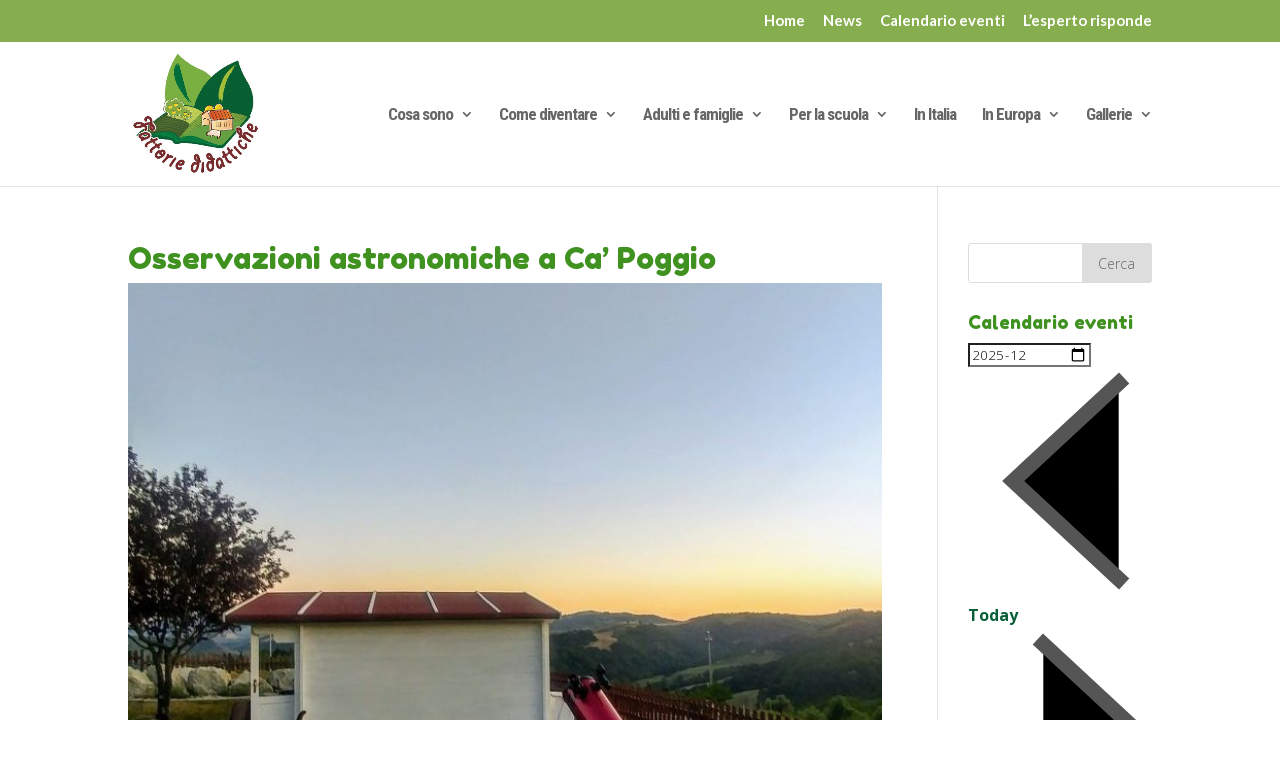

--- FILE ---
content_type: text/html; charset=UTF-8
request_url: https://www.fattoriedidattiche.net/events/osservazioni-astronomiche-a-ca-poggio-10/
body_size: 13646
content:
<!DOCTYPE html>
<!--[if IE 6]>
<html id="ie6" lang="it-IT">
<![endif]-->
<!--[if IE 7]>
<html id="ie7" lang="it-IT">
<![endif]-->
<!--[if IE 8]>
<html id="ie8" lang="it-IT">
<![endif]-->
<!--[if !(IE 6) | !(IE 7) | !(IE 8)  ]><!-->
<html lang="it-IT">
<!--<![endif]-->
<head>
	<meta charset="UTF-8" />
			
	<meta http-equiv="X-UA-Compatible" content="IE=edge">
	<link rel="pingback" href="https://www.fattoriedidattiche.net/xmlrpc.php" />

		<!--[if lt IE 9]>
	<script src="https://www.fattoriedidattiche.net/wp-content/themes/Divi/js/html5.js" type="text/javascript"></script>
	<![endif]-->

	<script type="text/javascript">
		document.documentElement.className = 'js';
	</script>

	<script>var et_site_url='https://www.fattoriedidattiche.net';var et_post_id='32095';function et_core_page_resource_fallback(a,b){"undefined"===typeof b&&(b=a.sheet.cssRules&&0===a.sheet.cssRules.length);b&&(a.onerror=null,a.onload=null,a.href?a.href=et_site_url+"/?et_core_page_resource="+a.id+et_post_id:a.src&&(a.src=et_site_url+"/?et_core_page_resource="+a.id+et_post_id))}
</script><meta name='robots' content='index, follow, max-image-preview:large, max-snippet:-1, max-video-preview:-1' />

	<!-- This site is optimized with the Yoast SEO plugin v19.7.1 - https://yoast.com/wordpress/plugins/seo/ -->
	<title>Osservazioni astronomiche a Ca&#039; Poggio - Fattorie Didattiche</title>
	<link rel="canonical" href="https://www.fattoriedidattiche.net/events/osservazioni-astronomiche-a-ca-poggio-10/" />
	<meta property="og:locale" content="it_IT" />
	<meta property="og:type" content="article" />
	<meta property="og:title" content="Osservazioni astronomiche a Ca&#039; Poggio - Fattorie Didattiche" />
	<meta property="og:description" content="09/06/2023 - 03/09/2023 @ 21:00 - 23:00 - Osservazioni astronomiche presso la fattoria / agriturismo Ca&#8217; Poggio di Sogliano al Rubicone" />
	<meta property="og:url" content="https://www.fattoriedidattiche.net/events/osservazioni-astronomiche-a-ca-poggio-10/" />
	<meta property="og:site_name" content="Fattorie Didattiche" />
	<meta property="article:modified_time" content="2023-05-31T08:02:06+00:00" />
	<meta property="og:image" content="https://www.fattoriedidattiche.net/wp-content/uploads/2021/10/poggio.jpg" />
	<meta property="og:image:width" content="732" />
	<meta property="og:image:height" content="1000" />
	<meta property="og:image:type" content="image/jpeg" />
	<meta name="twitter:card" content="summary" />
	<meta name="twitter:label1" content="Tempo di lettura stimato" />
	<meta name="twitter:data1" content="1 minuto" />
	<script type="application/ld+json" class="yoast-schema-graph">{"@context":"https://schema.org","@graph":[{"@type":"WebPage","@id":"https://www.fattoriedidattiche.net/events/osservazioni-astronomiche-a-ca-poggio-10/","url":"https://www.fattoriedidattiche.net/events/osservazioni-astronomiche-a-ca-poggio-10/","name":"Osservazioni astronomiche a Ca' Poggio - Fattorie Didattiche","isPartOf":{"@id":"https://www.fattoriedidattiche.net/#website"},"primaryImageOfPage":{"@id":"https://www.fattoriedidattiche.net/events/osservazioni-astronomiche-a-ca-poggio-10/#primaryimage"},"image":{"@id":"https://www.fattoriedidattiche.net/events/osservazioni-astronomiche-a-ca-poggio-10/#primaryimage"},"thumbnailUrl":"https://www.fattoriedidattiche.net/wp-content/uploads/2021/10/poggio.jpg","datePublished":"2023-05-31T07:43:38+00:00","dateModified":"2023-05-31T08:02:06+00:00","breadcrumb":{"@id":"https://www.fattoriedidattiche.net/events/osservazioni-astronomiche-a-ca-poggio-10/#breadcrumb"},"inLanguage":"it-IT","potentialAction":[{"@type":"ReadAction","target":["https://www.fattoriedidattiche.net/events/osservazioni-astronomiche-a-ca-poggio-10/"]}]},{"@type":"ImageObject","inLanguage":"it-IT","@id":"https://www.fattoriedidattiche.net/events/osservazioni-astronomiche-a-ca-poggio-10/#primaryimage","url":"https://www.fattoriedidattiche.net/wp-content/uploads/2021/10/poggio.jpg","contentUrl":"https://www.fattoriedidattiche.net/wp-content/uploads/2021/10/poggio.jpg","width":732,"height":1000},{"@type":"BreadcrumbList","@id":"https://www.fattoriedidattiche.net/events/osservazioni-astronomiche-a-ca-poggio-10/#breadcrumb","itemListElement":[{"@type":"ListItem","position":1,"name":"Home","item":"https://www.fattoriedidattiche.net/"},{"@type":"ListItem","position":2,"name":"Eventi","item":"https://www.fattoriedidattiche.net/events/"},{"@type":"ListItem","position":3,"name":"Osservazioni astronomiche a Ca&#8217; Poggio"}]},{"@type":"WebSite","@id":"https://www.fattoriedidattiche.net/#website","url":"https://www.fattoriedidattiche.net/","name":"Fattorie Didattiche","description":"Fattorie didattiche – Il portale delle fattorie didattiche","potentialAction":[{"@type":"SearchAction","target":{"@type":"EntryPoint","urlTemplate":"https://www.fattoriedidattiche.net/?s={search_term_string}"},"query-input":"required name=search_term_string"}],"inLanguage":"it-IT"}]}</script>
	<!-- / Yoast SEO plugin. -->


<link rel='dns-prefetch' href='//fonts.googleapis.com' />
<link rel='dns-prefetch' href='//s.w.org' />
<link rel="alternate" type="application/rss+xml" title="Fattorie Didattiche &raquo; Feed" href="https://www.fattoriedidattiche.net/feed/" />
<link rel="alternate" type="application/rss+xml" title="Fattorie Didattiche &raquo; Feed dei commenti" href="https://www.fattoriedidattiche.net/comments/feed/" />
<script type="text/javascript">
window._wpemojiSettings = {"baseUrl":"https:\/\/s.w.org\/images\/core\/emoji\/14.0.0\/72x72\/","ext":".png","svgUrl":"https:\/\/s.w.org\/images\/core\/emoji\/14.0.0\/svg\/","svgExt":".svg","source":{"concatemoji":"https:\/\/www.fattoriedidattiche.net\/wp-includes\/js\/wp-emoji-release.min.js?ver=6.0.11"}};
/*! This file is auto-generated */
!function(e,a,t){var n,r,o,i=a.createElement("canvas"),p=i.getContext&&i.getContext("2d");function s(e,t){var a=String.fromCharCode,e=(p.clearRect(0,0,i.width,i.height),p.fillText(a.apply(this,e),0,0),i.toDataURL());return p.clearRect(0,0,i.width,i.height),p.fillText(a.apply(this,t),0,0),e===i.toDataURL()}function c(e){var t=a.createElement("script");t.src=e,t.defer=t.type="text/javascript",a.getElementsByTagName("head")[0].appendChild(t)}for(o=Array("flag","emoji"),t.supports={everything:!0,everythingExceptFlag:!0},r=0;r<o.length;r++)t.supports[o[r]]=function(e){if(!p||!p.fillText)return!1;switch(p.textBaseline="top",p.font="600 32px Arial",e){case"flag":return s([127987,65039,8205,9895,65039],[127987,65039,8203,9895,65039])?!1:!s([55356,56826,55356,56819],[55356,56826,8203,55356,56819])&&!s([55356,57332,56128,56423,56128,56418,56128,56421,56128,56430,56128,56423,56128,56447],[55356,57332,8203,56128,56423,8203,56128,56418,8203,56128,56421,8203,56128,56430,8203,56128,56423,8203,56128,56447]);case"emoji":return!s([129777,127995,8205,129778,127999],[129777,127995,8203,129778,127999])}return!1}(o[r]),t.supports.everything=t.supports.everything&&t.supports[o[r]],"flag"!==o[r]&&(t.supports.everythingExceptFlag=t.supports.everythingExceptFlag&&t.supports[o[r]]);t.supports.everythingExceptFlag=t.supports.everythingExceptFlag&&!t.supports.flag,t.DOMReady=!1,t.readyCallback=function(){t.DOMReady=!0},t.supports.everything||(n=function(){t.readyCallback()},a.addEventListener?(a.addEventListener("DOMContentLoaded",n,!1),e.addEventListener("load",n,!1)):(e.attachEvent("onload",n),a.attachEvent("onreadystatechange",function(){"complete"===a.readyState&&t.readyCallback()})),(e=t.source||{}).concatemoji?c(e.concatemoji):e.wpemoji&&e.twemoji&&(c(e.twemoji),c(e.wpemoji)))}(window,document,window._wpemojiSettings);
</script>
<meta content="Fattorie Didattiche v.0.1b" name="generator"/><style type="text/css">
img.wp-smiley,
img.emoji {
	display: inline !important;
	border: none !important;
	box-shadow: none !important;
	height: 1em !important;
	width: 1em !important;
	margin: 0 0.07em !important;
	vertical-align: -0.1em !important;
	background: none !important;
	padding: 0 !important;
}
</style>
	<link rel='stylesheet' id='wp-block-library-css'  href='https://www.fattoriedidattiche.net/wp-includes/css/dist/block-library/style.min.css?ver=6.0.11' type='text/css' media='all' />
<style id='global-styles-inline-css' type='text/css'>
body{--wp--preset--color--black: #000000;--wp--preset--color--cyan-bluish-gray: #abb8c3;--wp--preset--color--white: #ffffff;--wp--preset--color--pale-pink: #f78da7;--wp--preset--color--vivid-red: #cf2e2e;--wp--preset--color--luminous-vivid-orange: #ff6900;--wp--preset--color--luminous-vivid-amber: #fcb900;--wp--preset--color--light-green-cyan: #7bdcb5;--wp--preset--color--vivid-green-cyan: #00d084;--wp--preset--color--pale-cyan-blue: #8ed1fc;--wp--preset--color--vivid-cyan-blue: #0693e3;--wp--preset--color--vivid-purple: #9b51e0;--wp--preset--gradient--vivid-cyan-blue-to-vivid-purple: linear-gradient(135deg,rgba(6,147,227,1) 0%,rgb(155,81,224) 100%);--wp--preset--gradient--light-green-cyan-to-vivid-green-cyan: linear-gradient(135deg,rgb(122,220,180) 0%,rgb(0,208,130) 100%);--wp--preset--gradient--luminous-vivid-amber-to-luminous-vivid-orange: linear-gradient(135deg,rgba(252,185,0,1) 0%,rgba(255,105,0,1) 100%);--wp--preset--gradient--luminous-vivid-orange-to-vivid-red: linear-gradient(135deg,rgba(255,105,0,1) 0%,rgb(207,46,46) 100%);--wp--preset--gradient--very-light-gray-to-cyan-bluish-gray: linear-gradient(135deg,rgb(238,238,238) 0%,rgb(169,184,195) 100%);--wp--preset--gradient--cool-to-warm-spectrum: linear-gradient(135deg,rgb(74,234,220) 0%,rgb(151,120,209) 20%,rgb(207,42,186) 40%,rgb(238,44,130) 60%,rgb(251,105,98) 80%,rgb(254,248,76) 100%);--wp--preset--gradient--blush-light-purple: linear-gradient(135deg,rgb(255,206,236) 0%,rgb(152,150,240) 100%);--wp--preset--gradient--blush-bordeaux: linear-gradient(135deg,rgb(254,205,165) 0%,rgb(254,45,45) 50%,rgb(107,0,62) 100%);--wp--preset--gradient--luminous-dusk: linear-gradient(135deg,rgb(255,203,112) 0%,rgb(199,81,192) 50%,rgb(65,88,208) 100%);--wp--preset--gradient--pale-ocean: linear-gradient(135deg,rgb(255,245,203) 0%,rgb(182,227,212) 50%,rgb(51,167,181) 100%);--wp--preset--gradient--electric-grass: linear-gradient(135deg,rgb(202,248,128) 0%,rgb(113,206,126) 100%);--wp--preset--gradient--midnight: linear-gradient(135deg,rgb(2,3,129) 0%,rgb(40,116,252) 100%);--wp--preset--duotone--dark-grayscale: url('#wp-duotone-dark-grayscale');--wp--preset--duotone--grayscale: url('#wp-duotone-grayscale');--wp--preset--duotone--purple-yellow: url('#wp-duotone-purple-yellow');--wp--preset--duotone--blue-red: url('#wp-duotone-blue-red');--wp--preset--duotone--midnight: url('#wp-duotone-midnight');--wp--preset--duotone--magenta-yellow: url('#wp-duotone-magenta-yellow');--wp--preset--duotone--purple-green: url('#wp-duotone-purple-green');--wp--preset--duotone--blue-orange: url('#wp-duotone-blue-orange');--wp--preset--font-size--small: 13px;--wp--preset--font-size--medium: 20px;--wp--preset--font-size--large: 36px;--wp--preset--font-size--x-large: 42px;}.has-black-color{color: var(--wp--preset--color--black) !important;}.has-cyan-bluish-gray-color{color: var(--wp--preset--color--cyan-bluish-gray) !important;}.has-white-color{color: var(--wp--preset--color--white) !important;}.has-pale-pink-color{color: var(--wp--preset--color--pale-pink) !important;}.has-vivid-red-color{color: var(--wp--preset--color--vivid-red) !important;}.has-luminous-vivid-orange-color{color: var(--wp--preset--color--luminous-vivid-orange) !important;}.has-luminous-vivid-amber-color{color: var(--wp--preset--color--luminous-vivid-amber) !important;}.has-light-green-cyan-color{color: var(--wp--preset--color--light-green-cyan) !important;}.has-vivid-green-cyan-color{color: var(--wp--preset--color--vivid-green-cyan) !important;}.has-pale-cyan-blue-color{color: var(--wp--preset--color--pale-cyan-blue) !important;}.has-vivid-cyan-blue-color{color: var(--wp--preset--color--vivid-cyan-blue) !important;}.has-vivid-purple-color{color: var(--wp--preset--color--vivid-purple) !important;}.has-black-background-color{background-color: var(--wp--preset--color--black) !important;}.has-cyan-bluish-gray-background-color{background-color: var(--wp--preset--color--cyan-bluish-gray) !important;}.has-white-background-color{background-color: var(--wp--preset--color--white) !important;}.has-pale-pink-background-color{background-color: var(--wp--preset--color--pale-pink) !important;}.has-vivid-red-background-color{background-color: var(--wp--preset--color--vivid-red) !important;}.has-luminous-vivid-orange-background-color{background-color: var(--wp--preset--color--luminous-vivid-orange) !important;}.has-luminous-vivid-amber-background-color{background-color: var(--wp--preset--color--luminous-vivid-amber) !important;}.has-light-green-cyan-background-color{background-color: var(--wp--preset--color--light-green-cyan) !important;}.has-vivid-green-cyan-background-color{background-color: var(--wp--preset--color--vivid-green-cyan) !important;}.has-pale-cyan-blue-background-color{background-color: var(--wp--preset--color--pale-cyan-blue) !important;}.has-vivid-cyan-blue-background-color{background-color: var(--wp--preset--color--vivid-cyan-blue) !important;}.has-vivid-purple-background-color{background-color: var(--wp--preset--color--vivid-purple) !important;}.has-black-border-color{border-color: var(--wp--preset--color--black) !important;}.has-cyan-bluish-gray-border-color{border-color: var(--wp--preset--color--cyan-bluish-gray) !important;}.has-white-border-color{border-color: var(--wp--preset--color--white) !important;}.has-pale-pink-border-color{border-color: var(--wp--preset--color--pale-pink) !important;}.has-vivid-red-border-color{border-color: var(--wp--preset--color--vivid-red) !important;}.has-luminous-vivid-orange-border-color{border-color: var(--wp--preset--color--luminous-vivid-orange) !important;}.has-luminous-vivid-amber-border-color{border-color: var(--wp--preset--color--luminous-vivid-amber) !important;}.has-light-green-cyan-border-color{border-color: var(--wp--preset--color--light-green-cyan) !important;}.has-vivid-green-cyan-border-color{border-color: var(--wp--preset--color--vivid-green-cyan) !important;}.has-pale-cyan-blue-border-color{border-color: var(--wp--preset--color--pale-cyan-blue) !important;}.has-vivid-cyan-blue-border-color{border-color: var(--wp--preset--color--vivid-cyan-blue) !important;}.has-vivid-purple-border-color{border-color: var(--wp--preset--color--vivid-purple) !important;}.has-vivid-cyan-blue-to-vivid-purple-gradient-background{background: var(--wp--preset--gradient--vivid-cyan-blue-to-vivid-purple) !important;}.has-light-green-cyan-to-vivid-green-cyan-gradient-background{background: var(--wp--preset--gradient--light-green-cyan-to-vivid-green-cyan) !important;}.has-luminous-vivid-amber-to-luminous-vivid-orange-gradient-background{background: var(--wp--preset--gradient--luminous-vivid-amber-to-luminous-vivid-orange) !important;}.has-luminous-vivid-orange-to-vivid-red-gradient-background{background: var(--wp--preset--gradient--luminous-vivid-orange-to-vivid-red) !important;}.has-very-light-gray-to-cyan-bluish-gray-gradient-background{background: var(--wp--preset--gradient--very-light-gray-to-cyan-bluish-gray) !important;}.has-cool-to-warm-spectrum-gradient-background{background: var(--wp--preset--gradient--cool-to-warm-spectrum) !important;}.has-blush-light-purple-gradient-background{background: var(--wp--preset--gradient--blush-light-purple) !important;}.has-blush-bordeaux-gradient-background{background: var(--wp--preset--gradient--blush-bordeaux) !important;}.has-luminous-dusk-gradient-background{background: var(--wp--preset--gradient--luminous-dusk) !important;}.has-pale-ocean-gradient-background{background: var(--wp--preset--gradient--pale-ocean) !important;}.has-electric-grass-gradient-background{background: var(--wp--preset--gradient--electric-grass) !important;}.has-midnight-gradient-background{background: var(--wp--preset--gradient--midnight) !important;}.has-small-font-size{font-size: var(--wp--preset--font-size--small) !important;}.has-medium-font-size{font-size: var(--wp--preset--font-size--medium) !important;}.has-large-font-size{font-size: var(--wp--preset--font-size--large) !important;}.has-x-large-font-size{font-size: var(--wp--preset--font-size--x-large) !important;}
</style>
<link rel='stylesheet' id='events-manager-css'  href='https://www.fattoriedidattiche.net/wp-content/plugins/events-manager/includes/css/events-manager.min.css?ver=6.4.3' type='text/css' media='all' />
<style id='events-manager-inline-css' type='text/css'>
body .em { --font-family : inherit; --font-weight : inherit; --font-size : 1em; --line-height : inherit; }
</style>
<link rel='stylesheet' id='wp-fullcalendar-css'  href='https://www.fattoriedidattiche.net/wp-content/plugins/wp-fullcalendar/includes/css/main.css?ver=1.5' type='text/css' media='all' />
<link rel='stylesheet' id='wp-fullcalendar-tippy-light-border-css'  href='https://www.fattoriedidattiche.net/wp-content/plugins/wp-fullcalendar/includes/css/tippy/light-border.css?ver=1.5' type='text/css' media='all' />
<link rel='stylesheet' id='jquery-ui-css'  href='https://www.fattoriedidattiche.net/wp-content/plugins/wp-fullcalendar/includes/css/jquery-ui/ui-lightness/jquery-ui.min.css?ver=1.5' type='text/css' media='all' />
<link rel='stylesheet' id='jquery-ui-theme-css'  href='https://www.fattoriedidattiche.net/wp-content/plugins/wp-fullcalendar/includes/css/jquery-ui/ui-lightness/theme.css?ver=1.5' type='text/css' media='all' />
<link rel='stylesheet' id='divi-style-css'  href='https://www.fattoriedidattiche.net/wp-content/themes/Fattorie/style.css?ver=3.0.100' type='text/css' media='all' />
<link rel='stylesheet' id='et-builder-googlefonts-cached-css'  href='https://fonts.googleapis.com/css?family=Fredoka+One%3Aregular%7COpen+Sans%3A300%2C300italic%2Cregular%2Citalic%2C600%2C600italic%2C700%2C700italic%2C800%2C800italic%7CRoboto+Condensed%3A300%2C300italic%2Cregular%2Citalic%2C700%2C700italic%7CLato%3A100%2C100italic%2C300%2C300italic%2Cregular%2Citalic%2C700%2C700italic%2C900%2C900italic&#038;ver=6.0.11#038;subset=latin,cyrillic,greek,vietnamese,greek-ext,latin-ext,cyrillic-ext' type='text/css' media='all' />
<link rel='stylesheet' id='ngg_basic_slideshow_style-css'  href='https://www.fattoriedidattiche.net/wp-content/plugins/nextgen-gallery/products/photocrati_nextgen/modules/nextgen_basic_gallery/static/slideshow/ngg_basic_slideshow.css?ver=3.37' type='text/css' media='all' />
<link rel='stylesheet' id='ngg_slick_slideshow_style-css'  href='https://www.fattoriedidattiche.net/wp-content/plugins/nextgen-gallery/products/photocrati_nextgen/modules/nextgen_basic_gallery/static/slideshow/slick/slick.css?ver=3.37' type='text/css' media='all' />
<link rel='stylesheet' id='ngg_slick_slideshow_theme-css'  href='https://www.fattoriedidattiche.net/wp-content/plugins/nextgen-gallery/products/photocrati_nextgen/modules/nextgen_basic_gallery/static/slideshow/slick/slick-theme.css?ver=3.37' type='text/css' media='all' />
<link rel='stylesheet' id='ngg_trigger_buttons-css'  href='https://www.fattoriedidattiche.net/wp-content/plugins/nextgen-gallery/products/photocrati_nextgen/modules/nextgen_gallery_display/static/trigger_buttons.css?ver=3.37' type='text/css' media='all' />
<link rel='stylesheet' id='fancybox-0-css'  href='https://www.fattoriedidattiche.net/wp-content/plugins/nextgen-gallery/products/photocrati_nextgen/modules/lightbox/static/fancybox/jquery.fancybox-1.3.4.css?ver=3.37' type='text/css' media='all' />
<link rel='stylesheet' id='fontawesome_v4_shim_style-css'  href='https://www.fattoriedidattiche.net/wp-content/plugins/nextgen-gallery/products/photocrati_nextgen/modules/nextgen_gallery_display/static/fontawesome/css/v4-shims.min.css?ver=6.0.11' type='text/css' media='all' />
<link rel='stylesheet' id='fontawesome-css'  href='https://www.fattoriedidattiche.net/wp-content/plugins/nextgen-gallery/products/photocrati_nextgen/modules/nextgen_gallery_display/static/fontawesome/css/all.min.css?ver=6.0.11' type='text/css' media='all' />
<link rel='stylesheet' id='nextgen_widgets_style-css'  href='https://www.fattoriedidattiche.net/wp-content/plugins/nextgen-gallery/products/photocrati_nextgen/modules/widget/static/widgets.css?ver=3.37' type='text/css' media='all' />
<link rel='stylesheet' id='nextgen_basic_slideshow_style-css'  href='https://www.fattoriedidattiche.net/wp-content/plugins/nextgen-gallery/products/photocrati_nextgen/modules/nextgen_basic_gallery/static/slideshow/ngg_basic_slideshow.css?ver=3.37' type='text/css' media='all' />
<link rel='stylesheet' id='dashicons-css'  href='https://www.fattoriedidattiche.net/wp-includes/css/dashicons.min.css?ver=6.0.11' type='text/css' media='all' />
<link rel='stylesheet' id='__EPYT__style-css'  href='https://www.fattoriedidattiche.net/wp-content/plugins/youtube-embed-plus/styles/ytprefs.min.css?ver=14.1.6.3' type='text/css' media='all' />
<style id='__EPYT__style-inline-css' type='text/css'>

                .epyt-gallery-thumb {
                        width: 33.333%;
                }
                
</style>
<script type='text/javascript' src='https://www.fattoriedidattiche.net/wp-includes/js/jquery/jquery.min.js?ver=3.6.0' id='jquery-core-js'></script>
<script type='text/javascript' src='https://www.fattoriedidattiche.net/wp-includes/js/jquery/jquery-migrate.min.js?ver=3.3.2' id='jquery-migrate-js'></script>
<script type='text/javascript' src='https://www.fattoriedidattiche.net/wp-includes/js/jquery/ui/core.min.js?ver=1.13.1' id='jquery-ui-core-js'></script>
<script type='text/javascript' src='https://www.fattoriedidattiche.net/wp-includes/js/jquery/ui/mouse.min.js?ver=1.13.1' id='jquery-ui-mouse-js'></script>
<script type='text/javascript' src='https://www.fattoriedidattiche.net/wp-includes/js/jquery/ui/sortable.min.js?ver=1.13.1' id='jquery-ui-sortable-js'></script>
<script type='text/javascript' src='https://www.fattoriedidattiche.net/wp-includes/js/jquery/ui/datepicker.min.js?ver=1.13.1' id='jquery-ui-datepicker-js'></script>
<script type='text/javascript' id='jquery-ui-datepicker-js-after'>
jQuery(function(jQuery){jQuery.datepicker.setDefaults({"closeText":"Chiudi","currentText":"Oggi","monthNames":["Gennaio","Febbraio","Marzo","Aprile","Maggio","Giugno","Luglio","Agosto","Settembre","Ottobre","Novembre","Dicembre"],"monthNamesShort":["Gen","Feb","Mar","Apr","Mag","Giu","Lug","Ago","Set","Ott","Nov","Dic"],"nextText":"Prossimo","prevText":"Precedente","dayNames":["domenica","luned\u00ec","marted\u00ec","mercoled\u00ec","gioved\u00ec","venerd\u00ec","sabato"],"dayNamesShort":["Dom","Lun","Mar","Mer","Gio","Ven","Sab"],"dayNamesMin":["D","L","M","M","G","V","S"],"dateFormat":"d MM yy","firstDay":1,"isRTL":false});});
</script>
<script type='text/javascript' src='https://www.fattoriedidattiche.net/wp-includes/js/jquery/ui/resizable.min.js?ver=1.13.1' id='jquery-ui-resizable-js'></script>
<script type='text/javascript' src='https://www.fattoriedidattiche.net/wp-includes/js/jquery/ui/draggable.min.js?ver=1.13.1' id='jquery-ui-draggable-js'></script>
<script type='text/javascript' src='https://www.fattoriedidattiche.net/wp-includes/js/jquery/ui/controlgroup.min.js?ver=1.13.1' id='jquery-ui-controlgroup-js'></script>
<script type='text/javascript' src='https://www.fattoriedidattiche.net/wp-includes/js/jquery/ui/checkboxradio.min.js?ver=1.13.1' id='jquery-ui-checkboxradio-js'></script>
<script type='text/javascript' src='https://www.fattoriedidattiche.net/wp-includes/js/jquery/ui/button.min.js?ver=1.13.1' id='jquery-ui-button-js'></script>
<script type='text/javascript' src='https://www.fattoriedidattiche.net/wp-includes/js/jquery/ui/dialog.min.js?ver=1.13.1' id='jquery-ui-dialog-js'></script>
<script type='text/javascript' id='events-manager-js-extra'>
/* <![CDATA[ */
var EM = {"ajaxurl":"https:\/\/www.fattoriedidattiche.net\/wp-admin\/admin-ajax.php","locationajaxurl":"https:\/\/www.fattoriedidattiche.net\/wp-admin\/admin-ajax.php?action=locations_search","firstDay":"1","locale":"it","dateFormat":"yy-mm-dd","ui_css":"https:\/\/www.fattoriedidattiche.net\/wp-content\/plugins\/events-manager\/includes\/css\/jquery-ui\/build.min.css","show24hours":"1","is_ssl":"1","autocomplete_limit":"10","calendar":{"breakpoints":{"small":560,"medium":908,"large":false}},"datepicker":{"format":"d\/m\/Y","locale":"it"},"search":{"breakpoints":{"small":650,"medium":850,"full":false}},"google_maps_api":"AIzaSyAaw5IhEz-VLj09K_z8cd0Njik4ebqkehA","txt_search":"Cerca","txt_searching":"Ricerca in corso...","txt_loading":"Caricamento in corso ..."};
/* ]]> */
</script>
<script type='text/javascript' src='https://www.fattoriedidattiche.net/wp-content/plugins/events-manager/includes/js/events-manager.min.js?ver=6.4.3' id='events-manager-js'></script>
<script type='text/javascript' src='https://www.fattoriedidattiche.net/wp-content/plugins/events-manager/includes/external/flatpickr/l10n/it.min.js?ver=6.4.3' id='em-flatpickr-localization-js'></script>
<script type='text/javascript' src='https://www.fattoriedidattiche.net/wp-includes/js/jquery/ui/menu.min.js?ver=1.13.1' id='jquery-ui-menu-js'></script>
<script type='text/javascript' src='https://www.fattoriedidattiche.net/wp-includes/js/jquery/ui/selectmenu.min.js?ver=1.13.1' id='jquery-ui-selectmenu-js'></script>
<script type='text/javascript' src='https://www.fattoriedidattiche.net/wp-includes/js/jquery/ui/tooltip.min.js?ver=1.13.1' id='jquery-ui-tooltip-js'></script>
<script type='text/javascript' src='https://www.fattoriedidattiche.net/wp-includes/js/dist/vendor/moment.min.js?ver=2.29.4' id='moment-js'></script>
<script type='text/javascript' id='moment-js-after'>
moment.updateLocale( 'it_IT', {"months":["Gennaio","Febbraio","Marzo","Aprile","Maggio","Giugno","Luglio","Agosto","Settembre","Ottobre","Novembre","Dicembre"],"monthsShort":["Gen","Feb","Mar","Apr","Mag","Giu","Lug","Ago","Set","Ott","Nov","Dic"],"weekdays":["domenica","luned\u00ec","marted\u00ec","mercoled\u00ec","gioved\u00ec","venerd\u00ec","sabato"],"weekdaysShort":["Dom","Lun","Mar","Mer","Gio","Ven","Sab"],"week":{"dow":1},"longDateFormat":{"LT":"G:i","LTS":null,"L":null,"LL":"j F Y","LLL":"j F Y G:i","LLLL":null}} );
</script>
<script type='text/javascript' id='wp-fullcalendar-js-extra'>
/* <![CDATA[ */
var WPFC = {"ajaxurl":"https:\/\/www.fattoriedidattiche.net\/wp-admin\/admin-ajax.php?action=WP_FullCalendar","firstDay":"1","wpfc_theme":"jquery-ui","wpfc_limit":"3","wpfc_limit_txt":"altri ...","timeFormat":"hh(:mm)A","defaultView":"month","weekends":"true","header":{"left":"prev,next today","center":"title","right":"month,basicWeek,basicDay"},"wpfc_qtips":"1","tippy_theme":"light-border","tippy_placement":"bottom","tippy_loading":"Loading..."};
/* ]]> */
</script>
<script type='text/javascript' src='https://www.fattoriedidattiche.net/wp-content/plugins/wp-fullcalendar/includes/js/main.js?ver=1.5' id='wp-fullcalendar-js'></script>
<script type='text/javascript' src='https://www.fattoriedidattiche.net/wp-content/plugins/nextgen-gallery/products/photocrati_nextgen/modules/nextgen_basic_gallery/static/slideshow/slick/slick-1.8.0-modded.js?ver=3.37' id='ngg_slick-js'></script>
<script type='text/javascript' id='photocrati_ajax-js-extra'>
/* <![CDATA[ */
var photocrati_ajax = {"url":"https:\/\/www.fattoriedidattiche.net\/index.php?photocrati_ajax=1","wp_home_url":"https:\/\/www.fattoriedidattiche.net","wp_site_url":"https:\/\/www.fattoriedidattiche.net","wp_root_url":"https:\/\/www.fattoriedidattiche.net","wp_plugins_url":"https:\/\/www.fattoriedidattiche.net\/wp-content\/plugins","wp_content_url":"https:\/\/www.fattoriedidattiche.net\/wp-content","wp_includes_url":"https:\/\/www.fattoriedidattiche.net\/wp-includes\/","ngg_param_slug":"nggallery"};
/* ]]> */
</script>
<script type='text/javascript' src='https://www.fattoriedidattiche.net/wp-content/plugins/nextgen-gallery/products/photocrati_nextgen/modules/ajax/static/ajax.min.js?ver=3.37' id='photocrati_ajax-js'></script>
<script type='text/javascript' src='https://www.fattoriedidattiche.net/wp-content/plugins/nextgen-gallery/products/photocrati_nextgen/modules/nextgen_basic_gallery/static/slideshow/ngg_basic_slideshow.js?ver=3.37' id='photocrati-nextgen_basic_slideshow-js'></script>
<script type='text/javascript' src='https://www.fattoriedidattiche.net/wp-content/plugins/nextgen-gallery/products/photocrati_nextgen/modules/nextgen_gallery_display/static/fontawesome/js/v4-shims.min.js?ver=5.3.1' id='fontawesome_v4_shim-js'></script>
<script type='text/javascript' defer data-auto-replace-svg="false" data-keep-original-source="false" data-search-pseudo-elements src='https://www.fattoriedidattiche.net/wp-content/plugins/nextgen-gallery/products/photocrati_nextgen/modules/nextgen_gallery_display/static/fontawesome/js/all.min.js?ver=5.3.1' id='fontawesome-js'></script>
<script type='text/javascript' id='__ytprefs__-js-extra'>
/* <![CDATA[ */
var _EPYT_ = {"ajaxurl":"https:\/\/www.fattoriedidattiche.net\/wp-admin\/admin-ajax.php","security":"86df32af3d","gallery_scrolloffset":"20","eppathtoscripts":"https:\/\/www.fattoriedidattiche.net\/wp-content\/plugins\/youtube-embed-plus\/scripts\/","eppath":"https:\/\/www.fattoriedidattiche.net\/wp-content\/plugins\/youtube-embed-plus\/","epresponsiveselector":"[\"iframe.__youtube_prefs_widget__\"]","epdovol":"1","version":"14.1.6.3","evselector":"iframe.__youtube_prefs__[src], iframe[src*=\"youtube.com\/embed\/\"], iframe[src*=\"youtube-nocookie.com\/embed\/\"]","ajax_compat":"","maxres_facade":"eager","ytapi_load":"light","pause_others":"","stopMobileBuffer":"1","facade_mode":"","not_live_on_channel":"","vi_active":"","vi_js_posttypes":[]};
/* ]]> */
</script>
<script type='text/javascript' src='https://www.fattoriedidattiche.net/wp-content/plugins/youtube-embed-plus/scripts/ytprefs.min.js?ver=14.1.6.3' id='__ytprefs__-js'></script>
<link rel="https://api.w.org/" href="https://www.fattoriedidattiche.net/wp-json/" /><link rel="EditURI" type="application/rsd+xml" title="RSD" href="https://www.fattoriedidattiche.net/xmlrpc.php?rsd" />
<link rel="wlwmanifest" type="application/wlwmanifest+xml" href="https://www.fattoriedidattiche.net/wp-includes/wlwmanifest.xml" /> 
<meta name="generator" content="WordPress 6.0.11" />
<link rel='shortlink' href='https://www.fattoriedidattiche.net/?p=32095' />
<link rel="alternate" type="application/json+oembed" href="https://www.fattoriedidattiche.net/wp-json/oembed/1.0/embed?url=https%3A%2F%2Fwww.fattoriedidattiche.net%2Fevents%2Fosservazioni-astronomiche-a-ca-poggio-10%2F" />
<link rel="alternate" type="text/xml+oembed" href="https://www.fattoriedidattiche.net/wp-json/oembed/1.0/embed?url=https%3A%2F%2Fwww.fattoriedidattiche.net%2Fevents%2Fosservazioni-astronomiche-a-ca-poggio-10%2F&#038;format=xml" />
    
    <script type="text/javascript">
        var ajaxurl = 'https://www.fattoriedidattiche.net/wp-admin/admin-ajax.php';
    </script>
<meta name="viewport" content="width=device-width, initial-scale=1.0, maximum-scale=1.0, user-scalable=0" /><link rel="stylesheet"href="https://maxcdn.bootstrapcdn.com/font-awesome/4.6.3/css/font-awesome.min.css" /><link rel="stylesheet" id="et-divi-customizer-global-cached-inline-styles" href="https://www.fattoriedidattiche.net/wp-content/cache/et/global/et-divi-customizer-global-17630426736974.min.css" onerror="et_core_page_resource_fallback(this, true)" onload="et_core_page_resource_fallback(this)" /></head>
<body class="event-template-default single single-event postid-32095 et_pb_button_helper_class et_fixed_nav et_show_nav et_secondary_nav_enabled et_secondary_nav_only_menu et_pb_gutter osx et_pb_gutters3 et_primary_nav_dropdown_animation_fade et_secondary_nav_dropdown_animation_fade et_pb_footer_columns3 et_header_style_left et_smooth_scroll et_right_sidebar et_divi_theme et_minified_js et_minified_css">
	<div id="page-container">

			<div id="top-header">
			<div class="container clearfix">

			
				<div id="et-secondary-menu">
				<ul id="et-secondary-nav" class="menu"><li class="menu-item menu-item-type-post_type menu-item-object-page menu-item-home menu-item-29269"><a href="https://www.fattoriedidattiche.net/">Home</a></li>
<li class="menu-item menu-item-type-post_type menu-item-object-page menu-item-29366"><a href="https://www.fattoriedidattiche.net/news/">News</a></li>
<li class="menu-item menu-item-type-post_type menu-item-object-page menu-item-29367"><a href="https://www.fattoriedidattiche.net/events/">Calendario eventi</a></li>
<li class="menu-item menu-item-type-post_type menu-item-object-page menu-item-29365"><a href="https://www.fattoriedidattiche.net/l-esperto-risponde/">L’esperto risponde</a></li>
</ul>				</div> <!-- #et-secondary-menu -->

			</div> <!-- .container -->
		</div> <!-- #top-header -->
	
	
		<header id="main-header" data-height-onload="130">
			<div class="container clearfix et_menu_container">
							<div class="logo_container">
					<span class="logo_helper"></span>
					<a href="https://www.fattoriedidattiche.net/">
						<img src="https://www.fattoriedidattiche.net/wp-content/uploads/2016/08/logo-fb.jpg" alt="Fattorie Didattiche" id="logo" data-height-percentage="83" />
					</a>
				</div>
				<div id="et-top-navigation" data-height="130" data-fixed-height="110">
											<nav id="top-menu-nav">
						<ul id="top-menu" class="nav"><li id="menu-item-25834" class="menu-item menu-item-type-post_type menu-item-object-page menu-item-has-children menu-item-25834"><a href="https://www.fattoriedidattiche.net/cosa-sono-le-fattorie-didattiche/">Cosa sono</a>
<ul class="sub-menu">
	<li id="menu-item-25836" class="menu-item menu-item-type-post_type menu-item-object-page menu-item-25836"><a href="https://www.fattoriedidattiche.net/cosa-sono-le-fattorie-didattiche/origine-e-diffusione/">Origine e diffusione</a></li>
	<li id="menu-item-25835" class="menu-item menu-item-type-post_type menu-item-object-page menu-item-25835"><a href="https://www.fattoriedidattiche.net/cosa-sono-le-fattorie-didattiche/requisiti-di-qualita/">Requisiti di qualità</a></li>
</ul>
</li>
<li id="menu-item-25837" class="menu-item menu-item-type-post_type menu-item-object-page menu-item-has-children menu-item-25837"><a href="https://www.fattoriedidattiche.net/come-diventare-fattoria-didattica/">Come diventare</a>
<ul class="sub-menu">
	<li id="menu-item-25843" class="menu-item menu-item-type-post_type menu-item-object-page menu-item-25843"><a href="https://www.fattoriedidattiche.net/come-diventare-fattoria-didattica/servizi-da-offrire/">Servizi da offrire</a></li>
	<li id="menu-item-25842" class="menu-item menu-item-type-post_type menu-item-object-page menu-item-25842"><a href="https://www.fattoriedidattiche.net/come-diventare-fattoria-didattica/didattica-e-accoglienza/">Didattica e accoglienza</a></li>
	<li id="menu-item-25841" class="menu-item menu-item-type-post_type menu-item-object-page menu-item-25841"><a href="https://www.fattoriedidattiche.net/come-diventare-fattoria-didattica/approccio-pedagogico/">Approccio pedagogico</a></li>
	<li id="menu-item-25840" class="menu-item menu-item-type-post_type menu-item-object-page menu-item-25840"><a href="https://www.fattoriedidattiche.net/come-diventare-fattoria-didattica/fondamenti-educativi/">Fondamenti educativi</a></li>
	<li id="menu-item-25839" class="menu-item menu-item-type-post_type menu-item-object-page menu-item-25839"><a href="https://www.fattoriedidattiche.net/come-diventare-fattoria-didattica/supporti-legislativi/">Supporti legislativi</a></li>
	<li id="menu-item-25838" class="menu-item menu-item-type-post_type menu-item-object-page menu-item-25838"><a href="https://www.fattoriedidattiche.net/come-diventare-fattoria-didattica/i-corsi-di-alimos/">I corsi di Alimos</a></li>
</ul>
</li>
<li id="menu-item-25844" class="menu-item menu-item-type-post_type menu-item-object-page menu-item-has-children menu-item-25844"><a href="https://www.fattoriedidattiche.net/per-adulti-e-famiglie/">Adulti e famiglie</a>
<ul class="sub-menu">
	<li id="menu-item-25845" class="menu-item menu-item-type-post_type menu-item-object-page menu-item-25845"><a href="https://www.fattoriedidattiche.net/per-adulti-e-famiglie/istruzioni-uso-famiglie/">Istruzioni per l&#8217;uso</a></li>
	<li id="menu-item-25846" class="menu-item menu-item-type-post_type menu-item-object-page menu-item-25846"><a href="https://www.fattoriedidattiche.net/per-adulti-e-famiglie/servizi-offerti-famiglie/">Servizi offerti</a></li>
</ul>
</li>
<li id="menu-item-25847" class="menu-item menu-item-type-post_type menu-item-object-page menu-item-has-children menu-item-25847"><a href="https://www.fattoriedidattiche.net/per-la-scuola/">Per la scuola</a>
<ul class="sub-menu">
	<li id="menu-item-25848" class="menu-item menu-item-type-post_type menu-item-object-page menu-item-25848"><a href="https://www.fattoriedidattiche.net/per-la-scuola/istruzioni-per-l-uso/">Istruzioni per l&#8217;uso</a></li>
	<li id="menu-item-25849" class="menu-item menu-item-type-post_type menu-item-object-page menu-item-25849"><a href="https://www.fattoriedidattiche.net/per-la-scuola/servizi-offerti/">Servizi offerti</a></li>
</ul>
</li>
<li id="menu-item-25858" class="menu-item menu-item-type-post_type menu-item-object-page menu-item-25858"><a href="https://www.fattoriedidattiche.net/le-fattorie-didattiche-in-italia/">In Italia</a></li>
<li id="menu-item-29357" class="menu-item menu-item-type-post_type menu-item-object-page menu-item-has-children menu-item-29357"><a href="https://www.fattoriedidattiche.net/le-fattorie-didattiche-in-europa/">In Europa</a>
<ul class="sub-menu">
	<li id="menu-item-29358" class="menu-item menu-item-type-post_type menu-item-object-page menu-item-29358"><a href="https://www.fattoriedidattiche.net/le-fattorie-didattiche-in-europa/european-federation-of-city-farms-efcf/">European Federation of City Farms (EFCF)</a></li>
	<li id="menu-item-29359" class="menu-item menu-item-type-post_type menu-item-object-page menu-item-29359"><a href="https://www.fattoriedidattiche.net/le-fattorie-didattiche-in-europa/francia/">Francia</a></li>
	<li id="menu-item-29360" class="menu-item menu-item-type-post_type menu-item-object-page menu-item-29360"><a href="https://www.fattoriedidattiche.net/le-fattorie-didattiche-in-europa/gran-bretagna/">Gran Bretagna</a></li>
	<li id="menu-item-29362" class="menu-item menu-item-type-post_type menu-item-object-page menu-item-29362"><a href="https://www.fattoriedidattiche.net/le-fattorie-didattiche-in-europa/paesi-bassi-e-belgio/">Paesi Bassi e Belgio</a></li>
	<li id="menu-item-29363" class="menu-item menu-item-type-post_type menu-item-object-page menu-item-29363"><a href="https://www.fattoriedidattiche.net/le-fattorie-didattiche-in-europa/germania/">Germania</a></li>
	<li id="menu-item-29364" class="menu-item menu-item-type-post_type menu-item-object-page menu-item-29364"><a href="https://www.fattoriedidattiche.net/le-fattorie-didattiche-in-europa/paesi-scandinavi/">Paesi Scandinavi</a></li>
</ul>
</li>
<li id="menu-item-25850" class="menu-item menu-item-type-custom menu-item-object-custom menu-item-has-children menu-item-25850"><a href="#">Gallerie</a>
<ul class="sub-menu">
	<li id="menu-item-25853" class="menu-item menu-item-type-post_type menu-item-object-page menu-item-25853"><a href="https://www.fattoriedidattiche.net/foto-gallery/">Foto gallery</a></li>
	<li id="menu-item-25852" class="menu-item menu-item-type-post_type menu-item-object-page menu-item-25852"><a href="https://www.fattoriedidattiche.net/video-gallery/">Video gallery</a></li>
</ul>
</li>
</ul>						</nav>
					
					
					
					
					<div id="et_mobile_nav_menu">
				<div class="mobile_nav closed">
					<span class="select_page">Seleziona una pagina</span>
					<span class="mobile_menu_bar mobile_menu_bar_toggle"></span>
				</div>
			</div>				</div> <!-- #et-top-navigation -->
			</div> <!-- .container -->
			<div class="et_search_outer">
				<div class="container et_search_form_container">
					<form role="search" method="get" class="et-search-form" action="https://www.fattoriedidattiche.net/">
					<input type="search" class="et-search-field" placeholder="Cerca &hellip;" value="" name="s" title="Cerca:" />					</form>
					<span class="et_close_search_field"></span>
				</div>
			</div>
		</header> <!-- #main-header -->

		<div id="et-main-area">

<div id="main-content">
		<div class="container">
		<div id="content-area" class="clearfix">
			<div id="left-area">
											<article id="post-32095" class="et_pb_post post-32095 event type-event status-publish has-post-thumbnail hentry event-tags-astronimia event-tags-azienda-agricola event-tags-natura event-tags-promozione event-tags-stelle event-tags-volta-celeste event-categories-azienda-agricola event-categories-comunicazione event-categories-emilia-romagna event-categories-fattoria-didattica event-categories-osservatorio-astronomico event-categories-osservazione-volta-celeste event-categories-promozione event-categories-stelle event-categories-volta-celeste">
											<div class="et_post_meta_wrapper">
							<h1 class="entry-title">Osservazioni astronomiche a Ca&#8217; Poggio</h1>

						<img src="https://www.fattoriedidattiche.net/wp-content/uploads/2021/10/poggio-732x675.jpg" alt='Osservazioni astronomiche a Ca&#8217; Poggio' width='1080' height='675' />
												</div> <!-- .et_post_meta_wrapper -->
				
					<div class="entry-content">
					<div class="em em-view-container" id="em-view-6" data-view="event">
	<div class="em-item em-item-single em-event em-event-single em-event-1619 " id="em-event-6" data-view-id="6">
		<div style="float:right; margin:0px 0px 15px 15px;">			<div class="em em-location-map-container" style="position:relative; width:400px; height: 300px;">
				<div class='em-location-map' id='em-location-map-66155601' style="width: 100%; height: 100%;">
					<div class="em-loading-maps">
						<span>Sto caricando la mappa ....</span>
						<svg xmlns="http://www.w3.org/2000/svg" xmlns:xlink="http://www.w3.org/1999/xlink" style="margin: auto; background: none; display: block; shape-rendering: auto;" width="200px" height="200px" viewBox="0 0 100 100" preserveAspectRatio="xMidYMid">
							<rect x="19.5" y="26" width="11" height="48" fill="#85a2b6">
								<animate attributeName="y" repeatCount="indefinite" dur="1s" calcMode="spline" keyTimes="0;0.5;1" values="2;26;26" keySplines="0 0.5 0.5 1;0 0.5 0.5 1" begin="-0.2s"></animate>
								<animate attributeName="height" repeatCount="indefinite" dur="1s" calcMode="spline" keyTimes="0;0.5;1" values="96;48;48" keySplines="0 0.5 0.5 1;0 0.5 0.5 1" begin="-0.2s"></animate>
							</rect>
							<rect x="44.5" y="26" width="11" height="48" fill="#bbcedd">
								<animate attributeName="y" repeatCount="indefinite" dur="1s" calcMode="spline" keyTimes="0;0.5;1" values="8;26;26" keySplines="0 0.5 0.5 1;0 0.5 0.5 1" begin="-0.1s"></animate>
								<animate attributeName="height" repeatCount="indefinite" dur="1s" calcMode="spline" keyTimes="0;0.5;1" values="84;48;48" keySplines="0 0.5 0.5 1;0 0.5 0.5 1" begin="-0.1s"></animate>
							</rect>
							<rect x="69.5" y="26" width="11" height="48" fill="#dce4eb">
								<animate attributeName="y" repeatCount="indefinite" dur="1s" calcMode="spline" keyTimes="0;0.5;1" values="8;26;26" keySplines="0 0.5 0.5 1;0 0.5 0.5 1"></animate>
								<animate attributeName="height" repeatCount="indefinite" dur="1s" calcMode="spline" keyTimes="0;0.5;1" values="84;48;48" keySplines="0 0.5 0.5 1;0 0.5 0.5 1"></animate>
							</rect>
						</svg>
					</div>
				</div>
			</div>
			<div class='em-location-map-info' id='em-location-map-info-66155601' style="display:none; visibility:hidden;">
				<div class="em-map-balloon" style="font-size:12px;">
					<div class="em-map-balloon-content" ><strong>Agriturismo Cà Poggio</strong><br/>Via Vignola, 13 - Sogliano al Rubicone<br/><a href="https://www.fattoriedidattiche.net/locations/agriturismo-ca-poggio/">Eventi</a></div>
				</div>
			</div>
			<div class='em-location-map-coords' id='em-location-map-coords-66155601' style="display:none; visibility:hidden;">
				<span class="lat">43.9983096</span>
				<span class="lng">12.295817299999953</span>
			</div>
			</div>
<p>
	<strong>Data / Ora</strong><br/>
	Date(s) - 09/06/2023 - 03/09/2023<br /><i>21:00 - 23:00</i>
</p>

<p>
	<strong>Luogo</strong><br/>
	<a href="https://www.fattoriedidattiche.net/locations/agriturismo-ca-poggio/">Agriturismo Cà Poggio</a>
</p>

<!--p>
	<strong>Categorie</strong>
		<ul class="event-categories">
					<li><a href="https://www.fattoriedidattiche.net/events/categories/azienda-agricola/">azienda agricola</a></li>
					<li><a href="https://www.fattoriedidattiche.net/events/categories/comunicazione/">comunicazione</a></li>
					<li><a href="https://www.fattoriedidattiche.net/events/categories/emilia-romagna/">Emilia Romagna</a></li>
					<li><a href="https://www.fattoriedidattiche.net/events/categories/fattoria-didattica/">fattoria didattica</a></li>
					<li><a href="https://www.fattoriedidattiche.net/events/categories/osservatorio-astronomico/">osservatorio astronomico</a></li>
					<li><a href="https://www.fattoriedidattiche.net/events/categories/osservazione-volta-celeste/">osservazione volta celeste</a></li>
					<li><a href="https://www.fattoriedidattiche.net/events/categories/promozione/">promozione</a></li>
					<li><a href="https://www.fattoriedidattiche.net/events/categories/stelle/">stelle</a></li>
					<li><a href="https://www.fattoriedidattiche.net/events/categories/volta-celeste/">volta celeste</a></li>
			</ul>
	
</p-->
<br style="clear:both" />
<p>Ripartono anchje per l&#8217;estate 2023 le Osservazioni astronomiche presso la fattoria / agriturismo Ca&#8217; Poggio di Sogliano al Rubicone (FC).</p>
<p>Attività riservata agli ospiti dell&#8217;agriturismo.&nbsp;Per informazioni, calendario delle attività e prenotazione, <a href="http://www.agriturismocapoggio.it/" target="_blank" rel="noopener">clicca qui</a>.</p>
<p>&nbsp;</p>

	</div>
</div>
						</div> <!-- .entry-content -->
					<div class="et_post_meta_wrapper">
					
					
										</div> <!-- .et_post_meta_wrapper -->
				</article> <!-- .et_pb_post -->

						</div> <!-- #left-area -->

				<div id="sidebar">
		<div id="search-2" class="et_pb_widget widget_search"><form role="search" method="get" id="searchform" class="searchform" action="https://www.fattoriedidattiche.net/">
				<div>
					<label class="screen-reader-text" for="s">Ricerca per:</label>
					<input type="text" value="" name="s" id="s" />
					<input type="submit" id="searchsubmit" value="Cerca" />
				</div>
			</form></div> <!-- end .et_pb_widget --><div id="em_calendar-6" class="et_pb_widget widget_em_calendar"><h4 class="widgettitle">Calendario eventi</h4>		<div class="em em-view-container" id="em-view-1267686398" data-view="calendar">
			<div class="em pixelbones em-calendar preview-modal responsive-dateclick-modal size-small this-month" data-scope="2025-12-01,2026-01-04" data-preview-tooltips-trigger="" id="em-calendar-1267686398" data-view-id="1267686398" data-view-type="calendar">
	<section class="em-cal-nav ">
		<div class="month input">
					<form action="" method="get">
				<input type="month" class="em-month-picker" value="2025-12" data-month-value="Dicembre 2025">
				<span class="toggle"></span>
			</form>
			</div>
	<div class="month-nav input">
		<a class="em-calnav em-calnav-prev" href="/events/osservazioni-astronomiche-a-ca-poggio-10/?id=1267686398&#038;long_events=0&#038;ajaxCalendar=1&#038;mo=11&#038;yr=2025" data-disabled="0">
			<svg viewBox="0 0 15 15" xmlns="http://www.w3.org/2000/svg"><path d="M10 14L3 7.5L10 1" stroke="#555" stroke-linecap="square"></path></svg>

		</a>
		<a  href="" class="em-calnav-today button button-secondary size-large size-medium is-today">
			Today		</a>
		<a class="em-calnav em-calnav-next" href="/events/osservazioni-astronomiche-a-ca-poggio-10/?id=1267686398&#038;long_events=0&#038;ajaxCalendar=1&#038;mo=1&#038;yr=2026" data-disabled="0">
			<svg viewBox="0 0 15 15" xmlns="http://www.w3.org/2000/svg"><path d="M5 14L12 7.5L5 1" stroke="#555" stroke-linecap="square"></path></svg>
		</a>
	</div>
</section><section class="em-cal-head em-cal-week-days em-cal-days size-large">
			<div class="em-cal-day em-cal-col-0">Lun</div>
				<div class="em-cal-day em-cal-col-1">Mar</div>
				<div class="em-cal-day em-cal-col-2">Mer</div>
				<div class="em-cal-day em-cal-col-3">Gio</div>
				<div class="em-cal-day em-cal-col-4">Ven</div>
				<div class="em-cal-day em-cal-col-5">Sab</div>
				<div class="em-cal-day em-cal-col-6">Dom</div>
		</section>
<section class="em-cal-head em-cal-week-days em-cal-days size-small size-medium">
			<div class="em-cal-day em-cal-col-0">l</div>
				<div class="em-cal-day em-cal-col-1">m</div>
				<div class="em-cal-day em-cal-col-2">m</div>
				<div class="em-cal-day em-cal-col-3">g</div>
				<div class="em-cal-day em-cal-col-4">v</div>
				<div class="em-cal-day em-cal-col-5">s</div>
				<div class="em-cal-day em-cal-col-6">d</div>
		</section><section class="em-cal-body em-cal-days event-style-pill even-aspect">
			<div class="eventless em-cal-day em-cal-col-1">
							<div class="em-cal-day-date">
					<span>1</span>
				</div>
					</div>
				<div class="eventless em-cal-day em-cal-col-2">
							<div class="em-cal-day-date">
					<span>2</span>
				</div>
					</div>
				<div class="eventless em-cal-day em-cal-col-3">
							<div class="em-cal-day-date">
					<span>3</span>
				</div>
					</div>
				<div class="eventless em-cal-day em-cal-col-4">
							<div class="em-cal-day-date">
					<span>4</span>
				</div>
					</div>
				<div class="eventless em-cal-day em-cal-col-5">
							<div class="em-cal-day-date">
					<span>5</span>
				</div>
					</div>
				<div class="eventless em-cal-day em-cal-col-6">
							<div class="em-cal-day-date">
					<span>6</span>
				</div>
					</div>
				<div class="eventless em-cal-day em-cal-col-7">
							<div class="em-cal-day-date">
					<span>7</span>
				</div>
					</div>
				<div class="eventless em-cal-day em-cal-col-1">
							<div class="em-cal-day-date">
					<span>8</span>
				</div>
					</div>
				<div class="eventless em-cal-day em-cal-col-2">
							<div class="em-cal-day-date">
					<span>9</span>
				</div>
					</div>
				<div class="eventless em-cal-day em-cal-col-3">
							<div class="em-cal-day-date">
					<span>10</span>
				</div>
					</div>
				<div class="eventless em-cal-day em-cal-col-4">
							<div class="em-cal-day-date">
					<span>11</span>
				</div>
					</div>
				<div class="eventless em-cal-day em-cal-col-5">
							<div class="em-cal-day-date">
					<span>12</span>
				</div>
					</div>
				<div class="eventless em-cal-day em-cal-col-6">
							<div class="em-cal-day-date">
					<span>13</span>
				</div>
					</div>
				<div class="eventless em-cal-day em-cal-col-7">
							<div class="em-cal-day-date">
					<span>14</span>
				</div>
					</div>
				<div class="eventless em-cal-day em-cal-col-1">
							<div class="em-cal-day-date">
					<span>15</span>
				</div>
					</div>
				<div class="eventless em-cal-day em-cal-col-2">
							<div class="em-cal-day-date">
					<span>16</span>
				</div>
					</div>
				<div class="eventless em-cal-day em-cal-col-3">
							<div class="em-cal-day-date">
					<span>17</span>
				</div>
					</div>
				<div class="eventless em-cal-day em-cal-col-4">
							<div class="em-cal-day-date">
					<span>18</span>
				</div>
					</div>
				<div class="eventless em-cal-day em-cal-col-5">
							<div class="em-cal-day-date">
					<span>19</span>
				</div>
					</div>
				<div class="eventless em-cal-day em-cal-col-6">
							<div class="em-cal-day-date">
					<span>20</span>
				</div>
					</div>
				<div class="eventless em-cal-day em-cal-col-7">
							<div class="em-cal-day-date">
					<span>21</span>
				</div>
					</div>
				<div class="eventless-today em-cal-day em-cal-col-1">
							<div class="em-cal-day-date">
					<span>22</span>
				</div>
					</div>
				<div class="eventless em-cal-day em-cal-col-2">
							<div class="em-cal-day-date">
					<span>23</span>
				</div>
					</div>
				<div class="eventless em-cal-day em-cal-col-3">
							<div class="em-cal-day-date">
					<span>24</span>
				</div>
					</div>
				<div class="eventless em-cal-day em-cal-col-4">
							<div class="em-cal-day-date">
					<span>25</span>
				</div>
					</div>
				<div class="eventless em-cal-day em-cal-col-5">
							<div class="em-cal-day-date">
					<span>26</span>
				</div>
					</div>
				<div class="eventless em-cal-day em-cal-col-6">
							<div class="em-cal-day-date">
					<span>27</span>
				</div>
					</div>
				<div class="eventless em-cal-day em-cal-col-7">
							<div class="em-cal-day-date">
					<span>28</span>
				</div>
					</div>
				<div class="eventless em-cal-day em-cal-col-1">
							<div class="em-cal-day-date">
					<span>29</span>
				</div>
					</div>
				<div class="eventless em-cal-day em-cal-col-2">
							<div class="em-cal-day-date">
					<span>30</span>
				</div>
					</div>
				<div class="eventless em-cal-day em-cal-col-3">
							<div class="em-cal-day-date">
					<span>31</span>
				</div>
					</div>
				<div class="eventless-post em-cal-day em-cal-col-4">
							<div class="em-cal-day-date">
					<span>1</span>
				</div>
					</div>
				<div class="eventless-post em-cal-day em-cal-col-5">
							<div class="em-cal-day-date">
					<span>2</span>
				</div>
					</div>
				<div class="eventless-post em-cal-day em-cal-col-6">
							<div class="em-cal-day-date">
					<span>3</span>
				</div>
					</div>
				<div class="eventless-post em-cal-day em-cal-col-7">
							<div class="em-cal-day-date">
					<span>4</span>
				</div>
					</div>
		</section><section class="em-cal-events-content" id="em-cal-events-content-1267686398">
																																																																																																																	</section></div>
<script>
	{
		let el = document.getElementById('em-calendar-1267686398').querySelector('.em-cal-body');
		let width = el.firstElementChild.getBoundingClientRect().width;
		if (width > 0) {
			el.style.setProperty('--grid-auto-rows', 'minmax(' + width + 'px, auto)');
		}
	}
</script>			<div class="em-view-custom-data" id="em-view-custom-data-1267686398">
								<form class="em-view-custom-data-search" id="em-view-custom-data-search-1267686398">
										<input type="hidden" name="long_events" value="0">
										<input type="hidden" name="limit" value="3">
										<input type="hidden" name="timezone" value="0">
										<input type="hidden" name="order" value="ASC">
										<input type="hidden" name="orderby" value="event_start">
										<input type="hidden" name="groupby" value="0">
										<input type="hidden" name="groupby_orderby" value="0">
										<input type="hidden" name="groupby_order" value="ASC">
										<input type="hidden" name="format" value="">
										<input type="hidden" name="format_header" value="">
										<input type="hidden" name="format_footer" value="">
										<input type="hidden" name="no_results_msg" value="">
										<input type="hidden" name="location" value="0">
										<input type="hidden" name="event" value="0">
										<input type="hidden" name="event_status" value="0">
										<input type="hidden" name="location_status" value="0">
										<input type="hidden" name="page_queryvar" value="">
										<input type="hidden" name="recurrence" value="0">
										<input type="hidden" name="recurrences" value="">
										<input type="hidden" name="recurring" value="0">
										<input type="hidden" name="owner" value="0">
										<input type="hidden" name="bookings" value="0">
										<input type="hidden" name="language" value="">
										<input type="hidden" name="status" value="1">
										<input type="hidden" name="blog" value="1">
										<input type="hidden" name="number_of_weeks" value="0">
										<input type="hidden" name="post_id" value="0">
										<input type="hidden" name="id" value="1267686398">
										<input type="hidden" name="scope" value="2025-12-01,2026-01-04">
										<input type="hidden" name="month" value="12">
										<input type="hidden" name="year" value="2025">
										<input type="hidden" name="has_advanced_trigger" value="0">
									</form>
				<form class="em-view-custom-data-calendar" id="em-view-custom-data-calendar-1267686398">
											<input type="hidden" name="id" value="1267686398">
											<input type="hidden" name="scope" value="2025-12-01,2026-01-04">
											<input type="hidden" name="month" value="12">
											<input type="hidden" name="year" value="2025">
											<input type="hidden" name="has_advanced_trigger" value="0">
									</form>
			</div>
		</div>
		</div> <!-- end .et_pb_widget -->	</div> <!-- end #sidebar -->
		</div> <!-- #content-area -->
	</div> <!-- .container -->
	</div> <!-- #main-content -->


	<span class="et_pb_scroll_top et-pb-icon"></span>


			<footer id="main-footer">
				

		
				<div id="footer-bottom">
					<div class="container clearfix">
				<div id="footer-info">2017 Fattorie Didattiche - Alimos • <a href="https://www.fattoriedidattiche.net/cookie-e-privacy-policy/" target="_blank">Cookie e Privacy Policy</a> • Segui Fattorie Didattiche su <a href="https://www.facebook.com/fattoriedidatticheinitalia" target="_blank">Facebook</a> </div>					</div>	<!-- .container -->
				</div>
			</footer> <!-- #main-footer -->
		</div> <!-- #et-main-area -->


	</div> <!-- #page-container -->

		<script type="text/javascript">
		var et_animation_data = [];
	</script>
	<div id="fb-root"></div>
<script>(function(d, s, id) {
  var js, fjs = d.getElementsByTagName(s)[0];
  if (d.getElementById(id)) return;
  js = d.createElement(s); js.id = id;
  js.src = "//connect.facebook.net/it_IT/sdk.js#xfbml=1&version=v2.7";
  fjs.parentNode.insertBefore(js, fjs);
}(document, 'script', 'facebook-jssdk'));</script>

<script>
  (function(i,s,o,g,r,a,m){i['GoogleAnalyticsObject']=r;i[r]=i[r]||function(){
  (i[r].q=i[r].q||[]).push(arguments)},i[r].l=1*new Date();a=s.createElement(o),
  m=s.getElementsByTagName(o)[0];a.async=1;a.src=g;m.parentNode.insertBefore(a,m)
  })(window,document,'script','https://www.google-analytics.com/analytics.js','ga');

  ga('create', 'UA-8889086-2', 'auto');
  ga('send', 'pageview');

</script><link rel='stylesheet' id='basecss-css'  href='https://www.fattoriedidattiche.net/wp-content/plugins/eu-cookie-law/css/style.css?ver=6.0.11' type='text/css' media='all' />
<script type='text/javascript' id='divi-custom-script-js-extra'>
/* <![CDATA[ */
var et_shortcodes_strings = {"previous":"Precedente","next":"Avanti"};
var et_pb_custom = {"ajaxurl":"https:\/\/www.fattoriedidattiche.net\/wp-admin\/admin-ajax.php","images_uri":"https:\/\/www.fattoriedidattiche.net\/wp-content\/themes\/Divi\/images","builder_images_uri":"https:\/\/www.fattoriedidattiche.net\/wp-content\/themes\/Divi\/includes\/builder\/images","et_frontend_nonce":"016174d5fd","subscription_failed":"Si prega di verificare i campi di seguito per assicurarsi di aver inserito le informazioni corrette.","et_ab_log_nonce":"1410000095","fill_message":"Compila i seguenti campi:","contact_error_message":"Per favore, correggi i seguenti errori:","invalid":"E-mail non valido","captcha":"Captcha","prev":"Indietro","previous":"Precedente","next":"Accanto","wrong_captcha":"Hai inserito un numero errato nei captcha.","is_builder_plugin_used":"","ignore_waypoints":"no","is_divi_theme_used":"1","widget_search_selector":".widget_search","is_ab_testing_active":"","page_id":"32095","unique_test_id":"","ab_bounce_rate":"5","is_cache_plugin_active":"no","is_shortcode_tracking":""};
var et_pb_box_shadow_elements = [];
/* ]]> */
</script>
<script type='text/javascript' src='https://www.fattoriedidattiche.net/wp-content/themes/Divi/js/custom.min.js?ver=3.0.100' id='divi-custom-script-js'></script>
<script type='text/javascript' id='ngg_common-js-extra'>
/* <![CDATA[ */

var galleries = {};
galleries.gallery_d4ed9ba1ae96ded5c01f2664ea4c443d = {"id":null,"ids":null,"source":"random_images","src":"","container_ids":[],"gallery_ids":[],"album_ids":[],"tag_ids":[],"display_type":"photocrati-nextgen_basic_slideshow","display":"","exclusions":[],"order_by":"sortorder","order_direction":"ASC","image_ids":[],"entity_ids":[],"tagcloud":false,"returns":"included","slug":"widget-slideshow-2","sortorder":[],"display_settings":{"use_lightbox_effect":true,"gallery_width":320,"gallery_height":240,"thumbnail_width":240,"thumbnail_height":160,"cycle_interval":10,"cycle_effect":"fade","effect_code":"class=\"ngg-fancybox\" rel=\"%GALLERY_NAME%\"","show_thumbnail_link":false,"thumbnail_link_text":"[Mostra miniature]","template":"","ngg_triggers_display":"never","_errors":[],"display_view":"default","autoplay":1,"pauseonhover":1,"arrows":0,"interval":3000,"transition_speed":300,"transition_style":"fade","entity_types":["image"],"show_slideshow_link":false,"use_imagebrowser_effect":false,"maximum_entity_count":20},"excluded_container_ids":[],"maximum_entity_count":20,"__defaults_set":true,"_errors":[],"ID":"d4ed9ba1ae96ded5c01f2664ea4c443d"};
galleries.gallery_d4ed9ba1ae96ded5c01f2664ea4c443d.wordpress_page_root = "https:\/\/www.fattoriedidattiche.net\/events\/osservazioni-astronomiche-a-ca-poggio-10\/";
var nextgen_lightbox_settings = {"static_path":"https:\/\/www.fattoriedidattiche.net\/wp-content\/plugins\/nextgen-gallery\/products\/photocrati_nextgen\/modules\/lightbox\/static\/{placeholder}","context":"nextgen_images"};
/* ]]> */
</script>
<script type='text/javascript' src='https://www.fattoriedidattiche.net/wp-content/plugins/nextgen-gallery/products/photocrati_nextgen/modules/nextgen_gallery_display/static/common.js?ver=3.37' id='ngg_common-js'></script>
<script type='text/javascript' id='ngg_common-js-after'>
            var nggLastTimeoutVal = 1000;

			var nggRetryFailedImage = function(img) {
				setTimeout(function(){
					img.src = img.src;
				}, nggLastTimeoutVal);
			
				nggLastTimeoutVal += 500;
			}
        
</script>
<script type='text/javascript' src='https://www.fattoriedidattiche.net/wp-content/plugins/nextgen-gallery/products/photocrati_nextgen/modules/lightbox/static/lightbox_context.js?ver=3.37' id='ngg_lightbox_context-js'></script>
<script type='text/javascript' src='https://www.fattoriedidattiche.net/wp-content/plugins/nextgen-gallery/products/photocrati_nextgen/modules/lightbox/static/fancybox/jquery.browser.min.js?ver=3.37' id='fancybox-0-js'></script>
<script type='text/javascript' src='https://www.fattoriedidattiche.net/wp-content/plugins/nextgen-gallery/products/photocrati_nextgen/modules/lightbox/static/fancybox/jquery.easing-1.3.pack.js?ver=3.37' id='fancybox-1-js'></script>
<script type='text/javascript' src='https://www.fattoriedidattiche.net/wp-content/plugins/nextgen-gallery/products/photocrati_nextgen/modules/lightbox/static/fancybox/jquery.fancybox-1.3.4.pack.js?ver=3.37' id='fancybox-2-js'></script>
<script type='text/javascript' src='https://www.fattoriedidattiche.net/wp-content/plugins/nextgen-gallery/products/photocrati_nextgen/modules/lightbox/static/fancybox/nextgen_fancybox_init.js?ver=3.37' id='fancybox-3-js'></script>
<script type='text/javascript' src='https://www.fattoriedidattiche.net/wp-content/themes/Divi/core/admin/js/common.js?ver=3.0.100' id='et-core-common-js'></script>
<script type='text/javascript' src='https://www.fattoriedidattiche.net/wp-content/plugins/youtube-embed-plus/scripts/fitvids.min.js?ver=14.1.6.3' id='__ytprefsfitvids__-js'></script>
<script type='text/javascript' id='eucookielaw-scripts-js-extra'>
/* <![CDATA[ */
var eucookielaw_data = {"euCookieSet":"1","autoBlock":"0","expireTimer":"0","scrollConsent":"0","networkShareURL":"","isCookiePage":"","isRefererWebsite":""};
/* ]]> */
</script>
<script type='text/javascript' src='https://www.fattoriedidattiche.net/wp-content/plugins/eu-cookie-law/js/scripts.js?ver=3.1.6' id='eucookielaw-scripts-js'></script>
</body>
</html>

--- FILE ---
content_type: text/css
request_url: https://www.fattoriedidattiche.net/wp-content/themes/Fattorie/style.css?ver=3.0.100
body_size: 330
content:
/*
Theme Name: Fattorie Didattiche
Theme URI: http://alimos.it
Description: 
Author: Diego Ingegneri
Version: 0.1b
Template: Divi
*/
 
@import url("../Divi/style.css");

#footer-info-db{
	padding-bottom: 10px;
	color: #666;
	text-align: center;
	font-size: 10px;
}

.et_pb_bg_layout_light .et_pb_widget li a:hover{
	color: #000;
}

.et_pb_pagebuilder_layout.single-strumento #page-container .et_pb_row {
width: 100%;
}
.et_pb_pagebuilder_layout.single-strumento #page-container .et_pb_with_background .et_pb_row {
width: 80%;
}


--- FILE ---
content_type: text/plain
request_url: https://www.google-analytics.com/j/collect?v=1&_v=j102&a=1763386527&t=pageview&_s=1&dl=https%3A%2F%2Fwww.fattoriedidattiche.net%2Fevents%2Fosservazioni-astronomiche-a-ca-poggio-10%2F&ul=en-us%40posix&dt=Osservazioni%20astronomiche%20a%20Ca%27%20Poggio%20-%20Fattorie%20Didattiche&sr=1280x720&vp=1280x720&_u=IEBAAEABAAAAACAAI~&jid=1655235702&gjid=1185207962&cid=486424769.1766398814&tid=UA-8889086-2&_gid=974582404.1766398814&_r=1&_slc=1&z=1344465627
body_size: -454
content:
2,cG-ZZDH00XK61